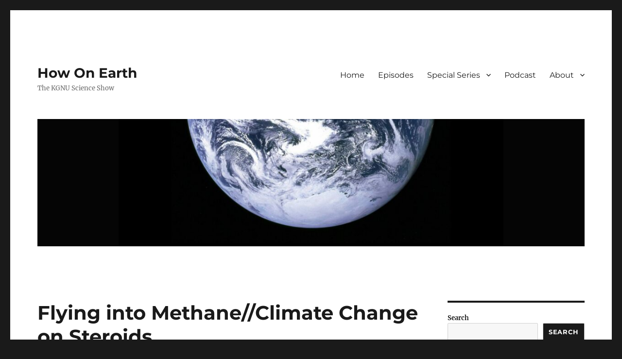

--- FILE ---
content_type: text/html; charset=UTF-8
request_url: https://howonearthradio.org/archives/5265
body_size: 14962
content:
<!DOCTYPE html>
<html lang="en-US" class="no-js">
<head>
	<meta charset="UTF-8">
	<meta name="viewport" content="width=device-width, initial-scale=1">
	<link rel="profile" href="https://gmpg.org/xfn/11">
		<link rel="pingback" href="https://howonearthradio.org/xmlrpc.php">
		<script>(function(html){html.className = html.className.replace(/\bno-js\b/,'js')})(document.documentElement);</script>
<title>Flying into Methane//Climate Change on Steroids &#8211; How On Earth</title>
<meta name='robots' content='max-image-preview:large' />
<link rel='dns-prefetch' href='//secure.gravatar.com' />
<link rel='dns-prefetch' href='//v0.wordpress.com' />
<script>
window._wpemojiSettings = {"baseUrl":"https:\/\/s.w.org\/images\/core\/emoji\/15.0.3\/72x72\/","ext":".png","svgUrl":"https:\/\/s.w.org\/images\/core\/emoji\/15.0.3\/svg\/","svgExt":".svg","source":{"concatemoji":"https:\/\/howonearthradio.org\/wp-includes\/js\/wp-emoji-release.min.js?ver=6.5.7"}};
/*! This file is auto-generated */
!function(i,n){var o,s,e;function c(e){try{var t={supportTests:e,timestamp:(new Date).valueOf()};sessionStorage.setItem(o,JSON.stringify(t))}catch(e){}}function p(e,t,n){e.clearRect(0,0,e.canvas.width,e.canvas.height),e.fillText(t,0,0);var t=new Uint32Array(e.getImageData(0,0,e.canvas.width,e.canvas.height).data),r=(e.clearRect(0,0,e.canvas.width,e.canvas.height),e.fillText(n,0,0),new Uint32Array(e.getImageData(0,0,e.canvas.width,e.canvas.height).data));return t.every(function(e,t){return e===r[t]})}function u(e,t,n){switch(t){case"flag":return n(e,"\ud83c\udff3\ufe0f\u200d\u26a7\ufe0f","\ud83c\udff3\ufe0f\u200b\u26a7\ufe0f")?!1:!n(e,"\ud83c\uddfa\ud83c\uddf3","\ud83c\uddfa\u200b\ud83c\uddf3")&&!n(e,"\ud83c\udff4\udb40\udc67\udb40\udc62\udb40\udc65\udb40\udc6e\udb40\udc67\udb40\udc7f","\ud83c\udff4\u200b\udb40\udc67\u200b\udb40\udc62\u200b\udb40\udc65\u200b\udb40\udc6e\u200b\udb40\udc67\u200b\udb40\udc7f");case"emoji":return!n(e,"\ud83d\udc26\u200d\u2b1b","\ud83d\udc26\u200b\u2b1b")}return!1}function f(e,t,n){var r="undefined"!=typeof WorkerGlobalScope&&self instanceof WorkerGlobalScope?new OffscreenCanvas(300,150):i.createElement("canvas"),a=r.getContext("2d",{willReadFrequently:!0}),o=(a.textBaseline="top",a.font="600 32px Arial",{});return e.forEach(function(e){o[e]=t(a,e,n)}),o}function t(e){var t=i.createElement("script");t.src=e,t.defer=!0,i.head.appendChild(t)}"undefined"!=typeof Promise&&(o="wpEmojiSettingsSupports",s=["flag","emoji"],n.supports={everything:!0,everythingExceptFlag:!0},e=new Promise(function(e){i.addEventListener("DOMContentLoaded",e,{once:!0})}),new Promise(function(t){var n=function(){try{var e=JSON.parse(sessionStorage.getItem(o));if("object"==typeof e&&"number"==typeof e.timestamp&&(new Date).valueOf()<e.timestamp+604800&&"object"==typeof e.supportTests)return e.supportTests}catch(e){}return null}();if(!n){if("undefined"!=typeof Worker&&"undefined"!=typeof OffscreenCanvas&&"undefined"!=typeof URL&&URL.createObjectURL&&"undefined"!=typeof Blob)try{var e="postMessage("+f.toString()+"("+[JSON.stringify(s),u.toString(),p.toString()].join(",")+"));",r=new Blob([e],{type:"text/javascript"}),a=new Worker(URL.createObjectURL(r),{name:"wpTestEmojiSupports"});return void(a.onmessage=function(e){c(n=e.data),a.terminate(),t(n)})}catch(e){}c(n=f(s,u,p))}t(n)}).then(function(e){for(var t in e)n.supports[t]=e[t],n.supports.everything=n.supports.everything&&n.supports[t],"flag"!==t&&(n.supports.everythingExceptFlag=n.supports.everythingExceptFlag&&n.supports[t]);n.supports.everythingExceptFlag=n.supports.everythingExceptFlag&&!n.supports.flag,n.DOMReady=!1,n.readyCallback=function(){n.DOMReady=!0}}).then(function(){return e}).then(function(){var e;n.supports.everything||(n.readyCallback(),(e=n.source||{}).concatemoji?t(e.concatemoji):e.wpemoji&&e.twemoji&&(t(e.twemoji),t(e.wpemoji)))}))}((window,document),window._wpemojiSettings);
</script>
<style type="text/css">
.powerpress_player .wp-audio-shortcode { max-width: 650px; }
</style>
<link rel='stylesheet' id='twentysixteen-jetpack-css' href='https://howonearthradio.org/wp-content/plugins/jetpack/modules/theme-tools/compat/twentysixteen.css?ver=9.8.3' media='all' />
<style id='wp-emoji-styles-inline-css'>

	img.wp-smiley, img.emoji {
		display: inline !important;
		border: none !important;
		box-shadow: none !important;
		height: 1em !important;
		width: 1em !important;
		margin: 0 0.07em !important;
		vertical-align: -0.1em !important;
		background: none !important;
		padding: 0 !important;
	}
</style>
<link rel='stylesheet' id='wp-block-library-css' href='https://howonearthradio.org/wp-includes/css/dist/block-library/style.min.css?ver=6.5.7' media='all' />
<style id='wp-block-library-inline-css'>
.has-text-align-justify{text-align:justify;}
</style>
<style id='wp-block-library-theme-inline-css'>
.wp-block-audio figcaption{color:#555;font-size:13px;text-align:center}.is-dark-theme .wp-block-audio figcaption{color:#ffffffa6}.wp-block-audio{margin:0 0 1em}.wp-block-code{border:1px solid #ccc;border-radius:4px;font-family:Menlo,Consolas,monaco,monospace;padding:.8em 1em}.wp-block-embed figcaption{color:#555;font-size:13px;text-align:center}.is-dark-theme .wp-block-embed figcaption{color:#ffffffa6}.wp-block-embed{margin:0 0 1em}.blocks-gallery-caption{color:#555;font-size:13px;text-align:center}.is-dark-theme .blocks-gallery-caption{color:#ffffffa6}.wp-block-image figcaption{color:#555;font-size:13px;text-align:center}.is-dark-theme .wp-block-image figcaption{color:#ffffffa6}.wp-block-image{margin:0 0 1em}.wp-block-pullquote{border-bottom:4px solid;border-top:4px solid;color:currentColor;margin-bottom:1.75em}.wp-block-pullquote cite,.wp-block-pullquote footer,.wp-block-pullquote__citation{color:currentColor;font-size:.8125em;font-style:normal;text-transform:uppercase}.wp-block-quote{border-left:.25em solid;margin:0 0 1.75em;padding-left:1em}.wp-block-quote cite,.wp-block-quote footer{color:currentColor;font-size:.8125em;font-style:normal;position:relative}.wp-block-quote.has-text-align-right{border-left:none;border-right:.25em solid;padding-left:0;padding-right:1em}.wp-block-quote.has-text-align-center{border:none;padding-left:0}.wp-block-quote.is-large,.wp-block-quote.is-style-large,.wp-block-quote.is-style-plain{border:none}.wp-block-search .wp-block-search__label{font-weight:700}.wp-block-search__button{border:1px solid #ccc;padding:.375em .625em}:where(.wp-block-group.has-background){padding:1.25em 2.375em}.wp-block-separator.has-css-opacity{opacity:.4}.wp-block-separator{border:none;border-bottom:2px solid;margin-left:auto;margin-right:auto}.wp-block-separator.has-alpha-channel-opacity{opacity:1}.wp-block-separator:not(.is-style-wide):not(.is-style-dots){width:100px}.wp-block-separator.has-background:not(.is-style-dots){border-bottom:none;height:1px}.wp-block-separator.has-background:not(.is-style-wide):not(.is-style-dots){height:2px}.wp-block-table{margin:0 0 1em}.wp-block-table td,.wp-block-table th{word-break:normal}.wp-block-table figcaption{color:#555;font-size:13px;text-align:center}.is-dark-theme .wp-block-table figcaption{color:#ffffffa6}.wp-block-video figcaption{color:#555;font-size:13px;text-align:center}.is-dark-theme .wp-block-video figcaption{color:#ffffffa6}.wp-block-video{margin:0 0 1em}.wp-block-template-part.has-background{margin-bottom:0;margin-top:0;padding:1.25em 2.375em}
</style>
<style id='classic-theme-styles-inline-css'>
/*! This file is auto-generated */
.wp-block-button__link{color:#fff;background-color:#32373c;border-radius:9999px;box-shadow:none;text-decoration:none;padding:calc(.667em + 2px) calc(1.333em + 2px);font-size:1.125em}.wp-block-file__button{background:#32373c;color:#fff;text-decoration:none}
</style>
<style id='global-styles-inline-css'>
body{--wp--preset--color--black: #000000;--wp--preset--color--cyan-bluish-gray: #abb8c3;--wp--preset--color--white: #fff;--wp--preset--color--pale-pink: #f78da7;--wp--preset--color--vivid-red: #cf2e2e;--wp--preset--color--luminous-vivid-orange: #ff6900;--wp--preset--color--luminous-vivid-amber: #fcb900;--wp--preset--color--light-green-cyan: #7bdcb5;--wp--preset--color--vivid-green-cyan: #00d084;--wp--preset--color--pale-cyan-blue: #8ed1fc;--wp--preset--color--vivid-cyan-blue: #0693e3;--wp--preset--color--vivid-purple: #9b51e0;--wp--preset--color--dark-gray: #1a1a1a;--wp--preset--color--medium-gray: #686868;--wp--preset--color--light-gray: #e5e5e5;--wp--preset--color--blue-gray: #4d545c;--wp--preset--color--bright-blue: #007acc;--wp--preset--color--light-blue: #9adffd;--wp--preset--color--dark-brown: #402b30;--wp--preset--color--medium-brown: #774e24;--wp--preset--color--dark-red: #640c1f;--wp--preset--color--bright-red: #ff675f;--wp--preset--color--yellow: #ffef8e;--wp--preset--gradient--vivid-cyan-blue-to-vivid-purple: linear-gradient(135deg,rgba(6,147,227,1) 0%,rgb(155,81,224) 100%);--wp--preset--gradient--light-green-cyan-to-vivid-green-cyan: linear-gradient(135deg,rgb(122,220,180) 0%,rgb(0,208,130) 100%);--wp--preset--gradient--luminous-vivid-amber-to-luminous-vivid-orange: linear-gradient(135deg,rgba(252,185,0,1) 0%,rgba(255,105,0,1) 100%);--wp--preset--gradient--luminous-vivid-orange-to-vivid-red: linear-gradient(135deg,rgba(255,105,0,1) 0%,rgb(207,46,46) 100%);--wp--preset--gradient--very-light-gray-to-cyan-bluish-gray: linear-gradient(135deg,rgb(238,238,238) 0%,rgb(169,184,195) 100%);--wp--preset--gradient--cool-to-warm-spectrum: linear-gradient(135deg,rgb(74,234,220) 0%,rgb(151,120,209) 20%,rgb(207,42,186) 40%,rgb(238,44,130) 60%,rgb(251,105,98) 80%,rgb(254,248,76) 100%);--wp--preset--gradient--blush-light-purple: linear-gradient(135deg,rgb(255,206,236) 0%,rgb(152,150,240) 100%);--wp--preset--gradient--blush-bordeaux: linear-gradient(135deg,rgb(254,205,165) 0%,rgb(254,45,45) 50%,rgb(107,0,62) 100%);--wp--preset--gradient--luminous-dusk: linear-gradient(135deg,rgb(255,203,112) 0%,rgb(199,81,192) 50%,rgb(65,88,208) 100%);--wp--preset--gradient--pale-ocean: linear-gradient(135deg,rgb(255,245,203) 0%,rgb(182,227,212) 50%,rgb(51,167,181) 100%);--wp--preset--gradient--electric-grass: linear-gradient(135deg,rgb(202,248,128) 0%,rgb(113,206,126) 100%);--wp--preset--gradient--midnight: linear-gradient(135deg,rgb(2,3,129) 0%,rgb(40,116,252) 100%);--wp--preset--font-size--small: 13px;--wp--preset--font-size--medium: 20px;--wp--preset--font-size--large: 36px;--wp--preset--font-size--x-large: 42px;--wp--preset--spacing--20: 0.44rem;--wp--preset--spacing--30: 0.67rem;--wp--preset--spacing--40: 1rem;--wp--preset--spacing--50: 1.5rem;--wp--preset--spacing--60: 2.25rem;--wp--preset--spacing--70: 3.38rem;--wp--preset--spacing--80: 5.06rem;--wp--preset--shadow--natural: 6px 6px 9px rgba(0, 0, 0, 0.2);--wp--preset--shadow--deep: 12px 12px 50px rgba(0, 0, 0, 0.4);--wp--preset--shadow--sharp: 6px 6px 0px rgba(0, 0, 0, 0.2);--wp--preset--shadow--outlined: 6px 6px 0px -3px rgba(255, 255, 255, 1), 6px 6px rgba(0, 0, 0, 1);--wp--preset--shadow--crisp: 6px 6px 0px rgba(0, 0, 0, 1);}:where(.is-layout-flex){gap: 0.5em;}:where(.is-layout-grid){gap: 0.5em;}body .is-layout-flex{display: flex;}body .is-layout-flex{flex-wrap: wrap;align-items: center;}body .is-layout-flex > *{margin: 0;}body .is-layout-grid{display: grid;}body .is-layout-grid > *{margin: 0;}:where(.wp-block-columns.is-layout-flex){gap: 2em;}:where(.wp-block-columns.is-layout-grid){gap: 2em;}:where(.wp-block-post-template.is-layout-flex){gap: 1.25em;}:where(.wp-block-post-template.is-layout-grid){gap: 1.25em;}.has-black-color{color: var(--wp--preset--color--black) !important;}.has-cyan-bluish-gray-color{color: var(--wp--preset--color--cyan-bluish-gray) !important;}.has-white-color{color: var(--wp--preset--color--white) !important;}.has-pale-pink-color{color: var(--wp--preset--color--pale-pink) !important;}.has-vivid-red-color{color: var(--wp--preset--color--vivid-red) !important;}.has-luminous-vivid-orange-color{color: var(--wp--preset--color--luminous-vivid-orange) !important;}.has-luminous-vivid-amber-color{color: var(--wp--preset--color--luminous-vivid-amber) !important;}.has-light-green-cyan-color{color: var(--wp--preset--color--light-green-cyan) !important;}.has-vivid-green-cyan-color{color: var(--wp--preset--color--vivid-green-cyan) !important;}.has-pale-cyan-blue-color{color: var(--wp--preset--color--pale-cyan-blue) !important;}.has-vivid-cyan-blue-color{color: var(--wp--preset--color--vivid-cyan-blue) !important;}.has-vivid-purple-color{color: var(--wp--preset--color--vivid-purple) !important;}.has-black-background-color{background-color: var(--wp--preset--color--black) !important;}.has-cyan-bluish-gray-background-color{background-color: var(--wp--preset--color--cyan-bluish-gray) !important;}.has-white-background-color{background-color: var(--wp--preset--color--white) !important;}.has-pale-pink-background-color{background-color: var(--wp--preset--color--pale-pink) !important;}.has-vivid-red-background-color{background-color: var(--wp--preset--color--vivid-red) !important;}.has-luminous-vivid-orange-background-color{background-color: var(--wp--preset--color--luminous-vivid-orange) !important;}.has-luminous-vivid-amber-background-color{background-color: var(--wp--preset--color--luminous-vivid-amber) !important;}.has-light-green-cyan-background-color{background-color: var(--wp--preset--color--light-green-cyan) !important;}.has-vivid-green-cyan-background-color{background-color: var(--wp--preset--color--vivid-green-cyan) !important;}.has-pale-cyan-blue-background-color{background-color: var(--wp--preset--color--pale-cyan-blue) !important;}.has-vivid-cyan-blue-background-color{background-color: var(--wp--preset--color--vivid-cyan-blue) !important;}.has-vivid-purple-background-color{background-color: var(--wp--preset--color--vivid-purple) !important;}.has-black-border-color{border-color: var(--wp--preset--color--black) !important;}.has-cyan-bluish-gray-border-color{border-color: var(--wp--preset--color--cyan-bluish-gray) !important;}.has-white-border-color{border-color: var(--wp--preset--color--white) !important;}.has-pale-pink-border-color{border-color: var(--wp--preset--color--pale-pink) !important;}.has-vivid-red-border-color{border-color: var(--wp--preset--color--vivid-red) !important;}.has-luminous-vivid-orange-border-color{border-color: var(--wp--preset--color--luminous-vivid-orange) !important;}.has-luminous-vivid-amber-border-color{border-color: var(--wp--preset--color--luminous-vivid-amber) !important;}.has-light-green-cyan-border-color{border-color: var(--wp--preset--color--light-green-cyan) !important;}.has-vivid-green-cyan-border-color{border-color: var(--wp--preset--color--vivid-green-cyan) !important;}.has-pale-cyan-blue-border-color{border-color: var(--wp--preset--color--pale-cyan-blue) !important;}.has-vivid-cyan-blue-border-color{border-color: var(--wp--preset--color--vivid-cyan-blue) !important;}.has-vivid-purple-border-color{border-color: var(--wp--preset--color--vivid-purple) !important;}.has-vivid-cyan-blue-to-vivid-purple-gradient-background{background: var(--wp--preset--gradient--vivid-cyan-blue-to-vivid-purple) !important;}.has-light-green-cyan-to-vivid-green-cyan-gradient-background{background: var(--wp--preset--gradient--light-green-cyan-to-vivid-green-cyan) !important;}.has-luminous-vivid-amber-to-luminous-vivid-orange-gradient-background{background: var(--wp--preset--gradient--luminous-vivid-amber-to-luminous-vivid-orange) !important;}.has-luminous-vivid-orange-to-vivid-red-gradient-background{background: var(--wp--preset--gradient--luminous-vivid-orange-to-vivid-red) !important;}.has-very-light-gray-to-cyan-bluish-gray-gradient-background{background: var(--wp--preset--gradient--very-light-gray-to-cyan-bluish-gray) !important;}.has-cool-to-warm-spectrum-gradient-background{background: var(--wp--preset--gradient--cool-to-warm-spectrum) !important;}.has-blush-light-purple-gradient-background{background: var(--wp--preset--gradient--blush-light-purple) !important;}.has-blush-bordeaux-gradient-background{background: var(--wp--preset--gradient--blush-bordeaux) !important;}.has-luminous-dusk-gradient-background{background: var(--wp--preset--gradient--luminous-dusk) !important;}.has-pale-ocean-gradient-background{background: var(--wp--preset--gradient--pale-ocean) !important;}.has-electric-grass-gradient-background{background: var(--wp--preset--gradient--electric-grass) !important;}.has-midnight-gradient-background{background: var(--wp--preset--gradient--midnight) !important;}.has-small-font-size{font-size: var(--wp--preset--font-size--small) !important;}.has-medium-font-size{font-size: var(--wp--preset--font-size--medium) !important;}.has-large-font-size{font-size: var(--wp--preset--font-size--large) !important;}.has-x-large-font-size{font-size: var(--wp--preset--font-size--x-large) !important;}
.wp-block-navigation a:where(:not(.wp-element-button)){color: inherit;}
:where(.wp-block-post-template.is-layout-flex){gap: 1.25em;}:where(.wp-block-post-template.is-layout-grid){gap: 1.25em;}
:where(.wp-block-columns.is-layout-flex){gap: 2em;}:where(.wp-block-columns.is-layout-grid){gap: 2em;}
.wp-block-pullquote{font-size: 1.5em;line-height: 1.6;}
</style>
<link rel='stylesheet' id='twentysixteen-fonts-css' href='https://howonearthradio.org/wp-content/themes/twentysixteen/fonts/merriweather-plus-montserrat-plus-inconsolata.css?ver=20230328' media='all' />
<link rel='stylesheet' id='genericons-css' href='https://howonearthradio.org/wp-content/plugins/jetpack/_inc/genericons/genericons/genericons.css?ver=3.1' media='all' />
<link rel='stylesheet' id='twentysixteen-style-css' href='https://howonearthradio.org/wp-content/themes/twentysixteen/style.css?ver=20240402' media='all' />
<link rel='stylesheet' id='twentysixteen-block-style-css' href='https://howonearthradio.org/wp-content/themes/twentysixteen/css/blocks.css?ver=20240117' media='all' />
<!--[if lt IE 10]>
<link rel='stylesheet' id='twentysixteen-ie-css' href='https://howonearthradio.org/wp-content/themes/twentysixteen/css/ie.css?ver=20170530' media='all' />
<![endif]-->
<!--[if lt IE 9]>
<link rel='stylesheet' id='twentysixteen-ie8-css' href='https://howonearthradio.org/wp-content/themes/twentysixteen/css/ie8.css?ver=20170530' media='all' />
<![endif]-->
<!--[if lt IE 8]>
<link rel='stylesheet' id='twentysixteen-ie7-css' href='https://howonearthradio.org/wp-content/themes/twentysixteen/css/ie7.css?ver=20170530' media='all' />
<![endif]-->
<link rel='stylesheet' id='social-logos-css' href='https://howonearthradio.org/wp-content/plugins/jetpack/_inc/social-logos/social-logos.min.css?ver=9.8.3' media='all' />
<link rel='stylesheet' id='jetpack_css-css' href='https://howonearthradio.org/wp-content/plugins/jetpack/css/jetpack.css?ver=9.8.3' media='all' />
<script src="https://howonearthradio.org/wp-includes/js/jquery/jquery.min.js?ver=3.7.1" id="jquery-core-js"></script>
<script src="https://howonearthradio.org/wp-includes/js/jquery/jquery-migrate.min.js?ver=3.4.1" id="jquery-migrate-js"></script>
<!--[if lt IE 9]>
<script src="https://howonearthradio.org/wp-content/themes/twentysixteen/js/html5.js?ver=3.7.3" id="twentysixteen-html5-js"></script>
<![endif]-->
<script id="twentysixteen-script-js-extra">
var screenReaderText = {"expand":"expand child menu","collapse":"collapse child menu"};
</script>
<script src="https://howonearthradio.org/wp-content/themes/twentysixteen/js/functions.js?ver=20230629" id="twentysixteen-script-js" defer data-wp-strategy="defer"></script>
<link rel="https://api.w.org/" href="https://howonearthradio.org/wp-json/" /><link rel="alternate" type="application/json" href="https://howonearthradio.org/wp-json/wp/v2/posts/5265" /><link rel="EditURI" type="application/rsd+xml" title="RSD" href="https://howonearthradio.org/xmlrpc.php?rsd" />
<meta name="generator" content="WordPress 6.5.7" />
<link rel="canonical" href="https://howonearthradio.org/archives/5265" />
<link rel='shortlink' href='https://wp.me/p39Xa8-1mV' />
<link rel="alternate" type="application/json+oembed" href="https://howonearthradio.org/wp-json/oembed/1.0/embed?url=https%3A%2F%2Fhowonearthradio.org%2Farchives%2F5265" />
<link rel="alternate" type="text/xml+oembed" href="https://howonearthradio.org/wp-json/oembed/1.0/embed?url=https%3A%2F%2Fhowonearthradio.org%2Farchives%2F5265&#038;format=xml" />
<script type="text/javascript"><!--
function powerpress_pinw(pinw_url){window.open(pinw_url, 'PowerPressPlayer','toolbar=0,status=0,resizable=1,width=460,height=320');	return false;}
//-->
</script>
<style type='text/css'>img#wpstats{display:none}</style>
		
<!-- Jetpack Open Graph Tags -->
<meta property="og:type" content="article" />
<meta property="og:title" content="Flying into Methane//Climate Change on Steroids" />
<meta property="og:url" content="https://howonearthradio.org/archives/5265" />
<meta property="og:description" content="Flying into Methane (5:10 &#8211; 13:40) Susan Moran talks with the director of Boulder&#8217;s Scientific Aviation, Steve Conley, about how his company&#8217;s painstaking and nauseating flights d…" />
<meta property="article:published_time" content="2016-03-01T21:57:30+00:00" />
<meta property="article:modified_time" content="2016-03-01T22:46:12+00:00" />
<meta property="og:site_name" content="How On Earth" />
<meta property="og:image" content="https://howonearthradio.org/wp-content/uploads/2016/03/mooney-and-sweeney.600.jpg" />
<meta property="og:image:width" content="600" />
<meta property="og:image:height" content="450" />
<meta property="og:locale" content="en_US" />
<meta name="twitter:site" content="@HowOnEarth" />
<meta name="twitter:text:title" content="Flying into Methane//Climate Change on Steroids" />
<meta name="twitter:image" content="https://howonearthradio.org/wp-content/uploads/2016/03/mooney-and-sweeney.600.jpg?w=640" />
<meta name="twitter:card" content="summary_large_image" />

<!-- End Jetpack Open Graph Tags -->
			<style type="text/css" id="wp-custom-css">
				.post-thumbnail {
display: none;
}			</style>
		</head>

<body class="post-template-default single single-post postid-5265 single-format-standard wp-embed-responsive group-blog">
<div id="page" class="site">
	<div class="site-inner">
		<a class="skip-link screen-reader-text" href="#content">
			Skip to content		</a>

		<header id="masthead" class="site-header">
			<div class="site-header-main">
				<div class="site-branding">
					
											<p class="site-title"><a href="https://howonearthradio.org/" rel="home">How On Earth</a></p>
												<p class="site-description">The KGNU Science Show</p>
									</div><!-- .site-branding -->

									<button id="menu-toggle" class="menu-toggle">Menu</button>

					<div id="site-header-menu" class="site-header-menu">
													<nav id="site-navigation" class="main-navigation" aria-label="Primary Menu">
								<div class="menu-navigation-container"><ul id="menu-navigation" class="primary-menu"><li id="menu-item-48" class="menu-item menu-item-type-custom menu-item-object-custom menu-item-home menu-item-48"><a href="http://howonearthradio.org">Home</a></li>
<li id="menu-item-282" class="menu-item menu-item-type-taxonomy menu-item-object-category current-post-ancestor current-menu-parent current-post-parent menu-item-282"><a href="https://howonearthradio.org/archives/category/episodes">Episodes</a></li>
<li id="menu-item-4249" class="menu-item menu-item-type-custom menu-item-object-custom menu-item-has-children menu-item-4249"><a>Special Series</a>
<ul class="sub-menu">
	<li id="menu-item-5074" class="menu-item menu-item-type-taxonomy menu-item-object-category menu-item-5074"><a href="https://howonearthradio.org/archives/category/episodes/our-microbes-ourselves">Our Microbes, Ourselves</a></li>
	<li id="menu-item-4248" class="menu-item menu-item-type-taxonomy menu-item-object-category menu-item-4248"><a href="https://howonearthradio.org/archives/category/episodes/the-ocean-is-us">The Ocean Is Us</a></li>
	<li id="menu-item-6917" class="menu-item menu-item-type-taxonomy menu-item-object-category menu-item-6917"><a href="https://howonearthradio.org/archives/category/episodes/nature-rx">Nature Rx</a></li>
	<li id="menu-item-6921" class="menu-item menu-item-type-taxonomy menu-item-object-category menu-item-6921"><a href="https://howonearthradio.org/archives/category/episodes/regenerative-medicine">Regenerative Medicine</a></li>
	<li id="menu-item-6498" class="menu-item menu-item-type-taxonomy menu-item-object-category menu-item-6498"><a href="https://howonearthradio.org/archives/category/episodes/phd-graduates">Ph.D. Graduates</a></li>
</ul>
</li>
<li id="menu-item-8075" class="menu-item menu-item-type-post_type menu-item-object-page menu-item-8075"><a href="https://howonearthradio.org/podcast-2">Podcast</a></li>
<li id="menu-item-8074" class="menu-item menu-item-type-post_type menu-item-object-page menu-item-has-children menu-item-8074"><a href="https://howonearthradio.org/about">About</a>
<ul class="sub-menu">
	<li id="menu-item-46" class="menu-item menu-item-type-post_type menu-item-object-page menu-item-46"><a href="https://howonearthradio.org/about/team">Team</a></li>
	<li id="menu-item-45" class="menu-item menu-item-type-post_type menu-item-object-page menu-item-45"><a href="https://howonearthradio.org/about/contact">Contact</a></li>
	<li id="menu-item-4335" class="menu-item menu-item-type-post_type menu-item-object-page menu-item-4335"><a href="https://howonearthradio.org/about/get-involved">Get Involved</a></li>
	<li id="menu-item-64" class="menu-item menu-item-type-custom menu-item-object-custom menu-item-64"><a href="http://kgnu.org/howonearth">KGNU Archives</a></li>
</ul>
</li>
</ul></div>							</nav><!-- .main-navigation -->
						
											</div><!-- .site-header-menu -->
							</div><!-- .site-header-main -->

											<div class="header-image">
					<a href="https://howonearthradio.org/" rel="home">
						<img src="https://howonearthradio.org/wp-content/uploads/2024/04/cropped-nasa-vhSz50AaFAs-unsplash-scaled-1.jpg" width="1200" height="279" alt="How On Earth" sizes="(max-width: 709px) 85vw, (max-width: 909px) 81vw, (max-width: 1362px) 88vw, 1200px" srcset="https://howonearthradio.org/wp-content/uploads/2024/04/cropped-nasa-vhSz50AaFAs-unsplash-scaled-1.jpg 1200w, https://howonearthradio.org/wp-content/uploads/2024/04/cropped-nasa-vhSz50AaFAs-unsplash-scaled-1-255x59.jpg 255w, https://howonearthradio.org/wp-content/uploads/2024/04/cropped-nasa-vhSz50AaFAs-unsplash-scaled-1-560x130.jpg 560w, https://howonearthradio.org/wp-content/uploads/2024/04/cropped-nasa-vhSz50AaFAs-unsplash-scaled-1-160x37.jpg 160w, https://howonearthradio.org/wp-content/uploads/2024/04/cropped-nasa-vhSz50AaFAs-unsplash-scaled-1-768x179.jpg 768w" decoding="async" fetchpriority="high" />					</a>
				</div><!-- .header-image -->
					</header><!-- .site-header -->

		<div id="content" class="site-content">

<div id="primary" class="content-area">
	<main id="main" class="site-main">
		
<article id="post-5265" class="post-5265 post type-post status-publish format-standard has-post-thumbnail hentry category-episodes">
	<header class="entry-header">
		<h1 class="entry-title">Flying into Methane//Climate Change on Steroids</h1>	</header><!-- .entry-header -->

	
	
		<div class="post-thumbnail">
			<img width="600" height="450" src="https://howonearthradio.org/wp-content/uploads/2016/03/mooney-and-sweeney.600.jpg" class="attachment-post-thumbnail size-post-thumbnail wp-post-image" alt="" decoding="async" srcset="https://howonearthradio.org/wp-content/uploads/2016/03/mooney-and-sweeney.600.jpg 600w, https://howonearthradio.org/wp-content/uploads/2016/03/mooney-and-sweeney.600-160x120.jpg 160w, https://howonearthradio.org/wp-content/uploads/2016/03/mooney-and-sweeney.600-255x191.jpg 255w, https://howonearthradio.org/wp-content/uploads/2016/03/mooney-and-sweeney.600-560x420.jpg 560w, https://howonearthradio.org/wp-content/uploads/2016/03/mooney-and-sweeney.600-170x128.jpg 170w, https://howonearthradio.org/wp-content/uploads/2016/03/mooney-and-sweeney.600-284x213.jpg 284w" sizes="(max-width: 709px) 85vw, (max-width: 909px) 67vw, (max-width: 984px) 60vw, (max-width: 1362px) 62vw, 840px" />	</div><!-- .post-thumbnail -->

	
	<div class="entry-content">
		<figure id="attachment_5271" aria-describedby="caption-attachment-5271" style="width: 255px" class="wp-caption alignright"><a href="http://howonearthradio.org/wp-content/uploads/2016/03/mooney-and-sweeney.600.jpg" rel="attachment wp-att-5271"><img decoding="async" class="wp-image-5271 size-medium" src="http://howonearthradio.org/wp-content/uploads/2016/03/mooney-and-sweeney.600-255x191.jpg" alt="mooney-and-sweeney.600" width="255" height="191" srcset="https://howonearthradio.org/wp-content/uploads/2016/03/mooney-and-sweeney.600-255x191.jpg 255w, https://howonearthradio.org/wp-content/uploads/2016/03/mooney-and-sweeney.600-160x120.jpg 160w, https://howonearthradio.org/wp-content/uploads/2016/03/mooney-and-sweeney.600-560x420.jpg 560w, https://howonearthradio.org/wp-content/uploads/2016/03/mooney-and-sweeney.600-170x128.jpg 170w, https://howonearthradio.org/wp-content/uploads/2016/03/mooney-and-sweeney.600-284x213.jpg 284w, https://howonearthradio.org/wp-content/uploads/2016/03/mooney-and-sweeney.600.jpg 600w" sizes="(max-width: 255px) 85vw, 255px" /></a><figcaption id="caption-attachment-5271" class="wp-caption-text">credit: NOAA</figcaption></figure>
<p class="p1"><span class="s1"><strong> Flying into Methane</strong> (5:10 &#8211; 13:40) Susan Moran talks with the director of Boulder&#8217;s <a href="http://www.scientificaviation.com/">Scientific Aviation</a>, Steve Conley, about how his company&#8217;s painstaking and nauseating flights documented the Los Angeles methane blowout and the huge amount of pollution it created  . . . </span><span class="s1">equivalent of 600,000 cars driving for an entire year!  Conley also explains why we need </span><span class="s1">more flights like these to find other major gas leaks.  </span></p>
<figure id="attachment_5270" aria-describedby="caption-attachment-5270" style="width: 255px" class="wp-caption alignright"><a href="http://howonearthradio.org/wp-content/uploads/2016/03/conservation-lizards-habitat-1-Kika-Tuff1.jpg" rel="attachment wp-att-5270"><img loading="lazy" decoding="async" class="wp-image-5270 size-medium" src="http://howonearthradio.org/wp-content/uploads/2016/03/conservation-lizards-habitat-1-Kika-Tuff1-255x108.jpg" alt="conservation-lizards-habitat-1-Kika-Tuff1" width="255" height="108" srcset="https://howonearthradio.org/wp-content/uploads/2016/03/conservation-lizards-habitat-1-Kika-Tuff1-255x108.jpg 255w, https://howonearthradio.org/wp-content/uploads/2016/03/conservation-lizards-habitat-1-Kika-Tuff1-160x68.jpg 160w, https://howonearthradio.org/wp-content/uploads/2016/03/conservation-lizards-habitat-1-Kika-Tuff1-768x327.jpg 768w, https://howonearthradio.org/wp-content/uploads/2016/03/conservation-lizards-habitat-1-Kika-Tuff1-560x238.jpg 560w, https://howonearthradio.org/wp-content/uploads/2016/03/conservation-lizards-habitat-1-Kika-Tuff1-210x90.jpg 210w, https://howonearthradio.org/wp-content/uploads/2016/03/conservation-lizards-habitat-1-Kika-Tuff1-170x72.jpg 170w, https://howonearthradio.org/wp-content/uploads/2016/03/conservation-lizards-habitat-1-Kika-Tuff1-284x121.jpg 284w, https://howonearthradio.org/wp-content/uploads/2016/03/conservation-lizards-habitat-1-Kika-Tuff1-700x298.jpg 700w, https://howonearthradio.org/wp-content/uploads/2016/03/conservation-lizards-habitat-1-Kika-Tuff1.jpg 1089w" sizes="(max-width: 255px) 85vw, 255px" /></a><figcaption id="caption-attachment-5270" class="wp-caption-text">credit: Kika Tuff</figcaption></figure>
<p class="p1"><strong>Climate Change on Steroids</strong> (14:04 &#8211; 23:59) Shelley Schlender talks with CU-Boulder PhD candidate <a href="http://www.kikatarsi.com/Kika/home.html">Kika Tuff</a>.  Tuff&#8217;s <span class="s1">research on thermal biology is showing how cutting down trees at the edge of a forest puts climate change on steroids and may spell disaster for heat-sensitive animals. </span></p>
<p class="p1"><strong>Headlines </strong>(00:57 &#8211; 4:55) &#8211; CU scientists document that <span class="s1"><strong><a href="http://phys.org/news/2016-02-tracks-lingering-source-carbon-tetrachloride.html">Carbon tetrachloride</a></strong> (CCl4) emissions are higher than industry is reporting, <strong><a href="http://howonearthradio.org/archives/5234">Colorado student scientist</a></strong> wins 3rd place at national event, <strong><a href="http://www.dmns.org/museum-news/girls-and-science/">Denver Science Museum</a></strong> hosts special day for girls &amp; science.</span></p>
<p class="p1"><strong>Hosts</strong>: Shelley Schlender, Susan Moran<br />
<strong>Producer</strong>: Shelley Schlender<br />
<strong>Engineer</strong>: Shelley Schlender<br />
<strong>Additional contributors</strong>: Alejandro Soto<br />
<strong>Executive Producer</strong>: Joel Parker</p>
<div class="sharedaddy sd-sharing-enabled"><div class="robots-nocontent sd-block sd-social sd-social-official sd-sharing"><h3 class="sd-title">Share this:</h3><div class="sd-content"><ul><li class="share-facebook"><div class="fb-share-button" data-href="https://howonearthradio.org/archives/5265" data-layout="button_count"></div></li><li class="share-twitter"><a href="https://twitter.com/share" class="twitter-share-button" data-url="https://howonearthradio.org/archives/5265" data-text="Flying into Methane//Climate Change on Steroids" data-via="HowOnEarth" >Tweet</a></li><li><a href="#" class="sharing-anchor sd-button share-more"><span>More</span></a></li><li class="share-end"></li></ul><div class="sharing-hidden"><div class="inner" style="display: none;"><ul><li class="share-email"><a rel="nofollow noopener noreferrer" data-shared="" class="share-email sd-button" href="https://howonearthradio.org/archives/5265?share=email" target="_blank" title="Click to email this to a friend"><span>Email</span></a></li><li class="share-linkedin"><div class="linkedin_button"><script type="in/share" data-url="https://howonearthradio.org/archives/5265" data-counter="right"></script></div></li><li class="share-end"></li><li class="share-pinterest"><div class="pinterest_button"><a href="https://www.pinterest.com/pin/create/button/?url=https%3A%2F%2Fhowonearthradio.org%2Farchives%2F5265&#038;media=https%3A%2F%2Fhowonearthradio.org%2Fwp-content%2Fuploads%2F2016%2F03%2Fmooney-and-sweeney.600.jpg&#038;description=Flying%20into%20Methane%2F%2FClimate%20Change%20on%20Steroids" data-pin-do="buttonPin" data-pin-config="beside"><img src="//assets.pinterest.com/images/pidgets/pinit_fg_en_rect_gray_20.png" /></a></div></li><li class="share-tumblr"><a class="tumblr-share-button" target="_blank" href="https://www.tumblr.com/share" data-title="Flying into Methane//Climate Change on Steroids" data-content="https://howonearthradio.org/archives/5265" title="Share on Tumblr">Share on Tumblr</a></li><li class="share-end"></li><li class="share-reddit"><div class="reddit_button"><iframe src="https://www.reddit.com/static/button/button1.html?newwindow=true&width=120&amp;url=https%3A%2F%2Fhowonearthradio.org%2Farchives%2F5265&amp;title=Flying%20into%20Methane%2F%2FClimate%20Change%20on%20Steroids" height="22" width="120" scrolling="no" frameborder="0"></iframe></div></li><li class="share-pocket"><div class="pocket_button"><a href="https://getpocket.com/save" class="pocket-btn" data-lang="en" data-save-url="https://howonearthradio.org/archives/5265" data-pocket-count="horizontal" >Pocket</a></div></li><li class="share-end"></li><li class="share-telegram"><a rel="nofollow noopener noreferrer" data-shared="" class="share-telegram sd-button" href="https://howonearthradio.org/archives/5265?share=telegram" target="_blank" title="Click to share on Telegram"><span>Telegram</span></a></li><li class="share-skype"><div class="skype-share" data-href="https://howonearthradio.org/archives/5265" data-lang="en-US" data-style="small" data-source="jetpack" ></div></li><li class="share-end"></li><li class="share-jetpack-whatsapp"><a rel="nofollow noopener noreferrer" data-shared="" class="share-jetpack-whatsapp sd-button" href="https://howonearthradio.org/archives/5265?share=jetpack-whatsapp" target="_blank" title="Click to share on WhatsApp"><span>WhatsApp</span></a></li><li class="share-print"><a rel="nofollow noopener noreferrer" data-shared="" class="share-print sd-button" href="https://howonearthradio.org/archives/5265#print" target="_blank" title="Click to print"><span>Print</span></a></li><li class="share-end"></li><li class="share-end"></li></ul></div></div></div></div></div>	</div><!-- .entry-content -->

	<footer class="entry-footer">
		<span class="byline"><span class="author vcard"><img alt='' src='https://secure.gravatar.com/avatar/18c4d63cf1748e447e7a6d5e6bd1ab76?s=49&#038;d=blank&#038;r=g' srcset='https://secure.gravatar.com/avatar/18c4d63cf1748e447e7a6d5e6bd1ab76?s=98&#038;d=blank&#038;r=g 2x' class='avatar avatar-49 photo' height='49' width='49' loading='lazy' decoding='async'/><span class="screen-reader-text">Author </span> <a class="url fn n" href="https://howonearthradio.org/archives/author/shelley-schlender">Shelley Schlender</a></span></span><span class="posted-on"><span class="screen-reader-text">Posted on </span><a href="https://howonearthradio.org/archives/5265" rel="bookmark"><time class="entry-date published" datetime="2016-03-01T14:57:30-07:00">March 1, 2016</time><time class="updated" datetime="2016-03-01T15:46:12-07:00">March 1, 2016</time></a></span><span class="cat-links"><span class="screen-reader-text">Categories </span><a href="https://howonearthradio.org/archives/category/episodes" rel="category tag">Episodes</a></span>			</footer><!-- .entry-footer -->
</article><!-- #post-5265 -->

<div id="comments" class="comments-area">

	
	
		<div id="respond" class="comment-respond">
		<h2 id="reply-title" class="comment-reply-title">Leave a Reply <small><a rel="nofollow" id="cancel-comment-reply-link" href="/archives/5265#respond" style="display:none;">Cancel reply</a></small></h2><form action="https://howonearthradio.org/wp-comments-post.php" method="post" id="commentform" class="comment-form" novalidate><p class="comment-notes"><span id="email-notes">Your email address will not be published.</span> <span class="required-field-message">Required fields are marked <span class="required">*</span></span></p><p class="comment-form-comment"><label for="comment">Comment <span class="required">*</span></label> <textarea id="comment" name="comment" cols="45" rows="8" maxlength="65525" required></textarea></p><p class="comment-form-author"><label for="author">Name <span class="required">*</span></label> <input id="author" name="author" type="text" value="" size="30" maxlength="245" autocomplete="name" required /></p>
<p class="comment-form-email"><label for="email">Email <span class="required">*</span></label> <input id="email" name="email" type="email" value="" size="30" maxlength="100" aria-describedby="email-notes" autocomplete="email" required /></p>
<p class="comment-form-url"><label for="url">Website</label> <input id="url" name="url" type="url" value="" size="30" maxlength="200" autocomplete="url" /></p>
<p class="comment-form-cookies-consent"><input id="wp-comment-cookies-consent" name="wp-comment-cookies-consent" type="checkbox" value="yes" /> <label for="wp-comment-cookies-consent">Save my name, email, and website in this browser for the next time I comment.</label></p>
<p class="comment-subscription-form"><input type="checkbox" name="subscribe_comments" id="subscribe_comments" value="subscribe" style="width: auto; -moz-appearance: checkbox; -webkit-appearance: checkbox;" /> <label class="subscribe-label" id="subscribe-label" for="subscribe_comments">Notify me of follow-up comments by email.</label></p><p class="comment-subscription-form"><input type="checkbox" name="subscribe_blog" id="subscribe_blog" value="subscribe" style="width: auto; -moz-appearance: checkbox; -webkit-appearance: checkbox;" /> <label class="subscribe-label" id="subscribe-blog-label" for="subscribe_blog">Notify me of new posts by email.</label></p><p class="form-submit"><input name="submit" type="submit" id="submit" class="submit" value="Post Comment" /> <input type='hidden' name='comment_post_ID' value='5265' id='comment_post_ID' />
<input type='hidden' name='comment_parent' id='comment_parent' value='0' />
</p><p style="display: none;"><input type="hidden" id="akismet_comment_nonce" name="akismet_comment_nonce" value="8a4fee6faf" /></p><input type="hidden" id="ak_js" name="ak_js" value="116"/><textarea name="ak_hp_textarea" cols="45" rows="8" maxlength="100" style="display: none !important;"></textarea></form>	</div><!-- #respond -->
	
</div><!-- .comments-area -->

	<nav class="navigation post-navigation" aria-label="Posts">
		<h2 class="screen-reader-text">Post navigation</h2>
		<div class="nav-links"><div class="nav-previous"><a href="https://howonearthradio.org/archives/5234" rel="prev"><span class="meta-nav" aria-hidden="true">Previous</span> <span class="screen-reader-text">Previous post:</span> <span class="post-title">STEM Research // Sex in the Sea</span></a></div><div class="nav-next"><a href="https://howonearthradio.org/archives/5282" rel="next"><span class="meta-nav" aria-hidden="true">Next</span> <span class="screen-reader-text">Next post:</span> <span class="post-title">Pledge Drive: Mind-Body Science</span></a></div></div>
	</nav>
	</main><!-- .site-main -->

	
</div><!-- .content-area -->


	<aside id="secondary" class="sidebar widget-area">
		<section id="block-3" class="widget widget_block widget_search"><form role="search" method="get" action="https://howonearthradio.org/" class="wp-block-search__button-outside wp-block-search__text-button wp-block-search"    ><label class="wp-block-search__label" for="wp-block-search__input-1" >Search</label><div class="wp-block-search__inside-wrapper " ><input class="wp-block-search__input" id="wp-block-search__input-1" placeholder="" value="" type="search" name="s" required /><button aria-label="Search" class="wp-block-search__button wp-element-button" type="submit" >Search</button></div></form></section><section id="text-8" class="widget widget_text"><h2 class="widget-title">TUNE IN</h2>			<div class="textwidget"><p>Tuesdays at 8:32 am<br />
KGNU Boulder-Denver<br />
88.5 FM / 1390 AM<br />
Streaming on <a href="https://kgnu.org/">kgnu.org</a></p>
</div>
		</section><section id="text-9" class="widget widget_text"><h2 class="widget-title">SUPPORT KGNU</h2>			<div class="textwidget"><p><a href="http://kgnu.org"><img loading="lazy" decoding="async" class="alignnone wp-image-65 size-full" src="http://howonearthradio.org/wp-content/uploads/2011/01/KGNU_logo.gif" alt="KGNU Community Radio - Denver/Boulder - 88.5 FM/1390 AM" width="275" height="100" srcset="https://howonearthradio.org/wp-content/uploads/2011/01/KGNU_logo.gif 275w, https://howonearthradio.org/wp-content/uploads/2011/01/KGNU_logo-170x61.gif 170w" sizes="(max-width: 275px) 85vw, 275px" /></a></p>
<p>How On Earth is produced by a small group of volunteers at the studios of KGNU, an independent community radio station in the Boulder-Denver metro area. KGNU is supported by the generosity and efforts of community members like you. Visit <a class="customize-unpreviewable" href="http://kgnu.org/">kgnu.org</a> to learn more.</p>
</div>
		</section><section id="text-10" class="widget widget_text"><h2 class="widget-title">PODCAST</h2>			<div class="textwidget"><p>You can find <em>How On Earth </em>on <a href="https://podcasts.apple.com/us/podcast/kgnu-how-on-earth/id428852590">Apple Podcasts</a>, <a href="https://podcasts.google.com/feed/aHR0cDovL2hvd29uZWFydGhyYWRpby5vcmcvZmVlZC9wb2RjYXN0">Google Podcasts</a> and other podcast directories.</p>
<p>Or add our RSS feed to your favorite podcasting app:</p>
<p>http://howonearthradio.org/feed/podcast</p>
</div>
		</section><section id="linkcat-101" class="widget widget_links"><h2 class="widget-title">Local Interest</h2>
	<ul class='xoxo blogroll'>
<li><a href="http://www.bouldersenergyfuture.com" rel="noopener" title="A city of Boulder initiative to engage citizens in the process of transforming Boulder&#8217;s energy system." target="_blank">Boulder&#039;s Energy Future</a></li>
<li><a href="http://www.cafesciboulder.org/" rel="noopener" title="A free, informal forum where local scientists discuss their expertise and answer question. Hosted at the Coach&#8217;s Corner in Boulder&#8217;s Millennium Hotel." target="_blank">Café Scientifique (Boulder)</a></li>
<li><a href="http://www.cafescicolorado.org/" rel="noopener" title="A free, informal forum where local scientists discuss their expertise and answer question. Hosted at Denver&#8217;s Wynkoop brewery." target="_blank">Café Scientifique (Denver)</a></li>
<li><a href="http://www.cejournal.net/" rel="noopener" title="News &amp; perspective from the Center for Environmental Journalism, run by How On Earth co-host Tom Yulsman." target="_blank">CEJournal</a></li>
<li><a href="http://www.colorado.edu/cwa/" rel="noopener" title="An annual forum on international affairs, the arts, media, science, diplomacy, technology, environment, spirituality, politics, business, medicine, human rights, and more. Featuring experts from around the world and hosted by the University of Colorado." target="_blank">Conference on World Affairs</a></li>
<li><a href="http://fiske.colorado.edu/" rel="noopener" title="Located on the CU campus, Fiske Planetarium regularly hosts lectures by noted space scientists, live concerts, teacher workshops, and public programs including the live &#8220;Colorado Skies&#8221; series and Friday night laser shows." target="_blank">Fiske Planetarium</a></li>
<li><a href="http://lasp.colorado.edu/home/about/events/public-lectures/" rel="noopener" title="Every month a researcher at the Laboratory for Atmospheric &amp; Space Physics (part of the University of Colorado) delivers a free public lecture about his or her research." target="_blank">LASP Public Lecture Series</a></li>
<li><a href="http://www.chelseagreen.com/the-metabolic-approach-to-cancer" title="Upcoming book by Nasha Winters and Jess Kelley">Metabolic Approach to Cancer</a></li>
<li><a href="http://lyra.colorado.edu/sbo/public/openhouse.html" rel="noopener" title="Free Public Open Houses are held on Sommers-Bausch Observatory&#8217;s Observing Deck on Friday evenings (weather permitting) throughout the Spring Semester whenever the University of Colorado is in session. Starting times are at 8:00 pm before Spring Break, an" target="_blank">Sommers-Bausch Observatory</a></li>

	</ul>
</section>
	</aside><!-- .sidebar .widget-area -->

		</div><!-- .site-content -->

		<footer id="colophon" class="site-footer">
							<nav class="main-navigation" aria-label="Footer Primary Menu">
					<div class="menu-navigation-container"><ul id="menu-navigation-1" class="primary-menu"><li class="menu-item menu-item-type-custom menu-item-object-custom menu-item-home menu-item-48"><a href="http://howonearthradio.org">Home</a></li>
<li class="menu-item menu-item-type-taxonomy menu-item-object-category current-post-ancestor current-menu-parent current-post-parent menu-item-282"><a href="https://howonearthradio.org/archives/category/episodes">Episodes</a></li>
<li class="menu-item menu-item-type-custom menu-item-object-custom menu-item-has-children menu-item-4249"><a>Special Series</a>
<ul class="sub-menu">
	<li class="menu-item menu-item-type-taxonomy menu-item-object-category menu-item-5074"><a href="https://howonearthradio.org/archives/category/episodes/our-microbes-ourselves">Our Microbes, Ourselves</a></li>
	<li class="menu-item menu-item-type-taxonomy menu-item-object-category menu-item-4248"><a href="https://howonearthradio.org/archives/category/episodes/the-ocean-is-us">The Ocean Is Us</a></li>
	<li class="menu-item menu-item-type-taxonomy menu-item-object-category menu-item-6917"><a href="https://howonearthradio.org/archives/category/episodes/nature-rx">Nature Rx</a></li>
	<li class="menu-item menu-item-type-taxonomy menu-item-object-category menu-item-6921"><a href="https://howonearthradio.org/archives/category/episodes/regenerative-medicine">Regenerative Medicine</a></li>
	<li class="menu-item menu-item-type-taxonomy menu-item-object-category menu-item-6498"><a href="https://howonearthradio.org/archives/category/episodes/phd-graduates">Ph.D. Graduates</a></li>
</ul>
</li>
<li class="menu-item menu-item-type-post_type menu-item-object-page menu-item-8075"><a href="https://howonearthradio.org/podcast-2">Podcast</a></li>
<li class="menu-item menu-item-type-post_type menu-item-object-page menu-item-has-children menu-item-8074"><a href="https://howonearthradio.org/about">About</a>
<ul class="sub-menu">
	<li class="menu-item menu-item-type-post_type menu-item-object-page menu-item-46"><a href="https://howonearthradio.org/about/team">Team</a></li>
	<li class="menu-item menu-item-type-post_type menu-item-object-page menu-item-45"><a href="https://howonearthradio.org/about/contact">Contact</a></li>
	<li class="menu-item menu-item-type-post_type menu-item-object-page menu-item-4335"><a href="https://howonearthradio.org/about/get-involved">Get Involved</a></li>
	<li class="menu-item menu-item-type-custom menu-item-object-custom menu-item-64"><a href="http://kgnu.org/howonearth">KGNU Archives</a></li>
</ul>
</li>
</ul></div>				</nav><!-- .main-navigation -->
			
			
			<div class="site-info">
								<span class="site-title"><a href="https://howonearthradio.org/" rel="home">How On Earth</a></span>
								<a href="https://wordpress.org/" class="imprint">
					Proudly powered by WordPress				</a>
			</div><!-- .site-info -->
		</footer><!-- .site-footer -->
	</div><!-- .site-inner -->
</div><!-- .site -->

	<div style="display:none">
	<div class="grofile-hash-map-18c4d63cf1748e447e7a6d5e6bd1ab76">
	</div>
	</div>

	<script type="text/javascript">
		window.WPCOM_sharing_counts = {"https:\/\/howonearthradio.org\/archives\/5265":5265};
	</script>
				<div id="fb-root"></div>
			<script>(function(d, s, id) { var js, fjs = d.getElementsByTagName(s)[0]; if (d.getElementById(id)) return; js = d.createElement(s); js.id = id; js.src = 'https://connect.facebook.net/en_US/sdk.js#xfbml=1&appId=249643311490&version=v2.3'; fjs.parentNode.insertBefore(js, fjs); }(document, 'script', 'facebook-jssdk'));</script>
			<script>
			document.body.addEventListener( 'is.post-load', function() {
				if ( 'undefined' !== typeof FB ) {
					FB.XFBML.parse();
				}
			} );
			</script>
						<script>!function(d,s,id){var js,fjs=d.getElementsByTagName(s)[0],p=/^http:/.test(d.location)?'http':'https';if(!d.getElementById(id)){js=d.createElement(s);js.id=id;js.src=p+'://platform.twitter.com/widgets.js';fjs.parentNode.insertBefore(js,fjs);}}(document, 'script', 'twitter-wjs');</script>
				<div id="sharing_email" style="display: none;">
		<form action="/archives/5265" method="post">
			<label for="target_email">Send to Email Address</label>
			<input type="email" name="target_email" id="target_email" value="" />

			
				<label for="source_name">Your Name</label>
				<input type="text" name="source_name" id="source_name" value="" />

				<label for="source_email">Your Email Address</label>
				<input type="email" name="source_email" id="source_email" value="" />

						<input type="text" id="jetpack-source_f_name" name="source_f_name" class="input" value="" size="25" autocomplete="off" title="This field is for validation and should not be changed" />
			
			<img style="float: right; display: none" class="loading" src="https://howonearthradio.org/wp-content/plugins/jetpack/modules/sharedaddy/images/loading.gif" alt="loading" width="16" height="16" />
			<input type="submit" value="Send Email" class="sharing_send" />
			<a rel="nofollow" href="#cancel" class="sharing_cancel" role="button">Cancel</a>

			<div class="errors errors-1" style="display: none;">
				Post was not sent - check your email addresses!			</div>

			<div class="errors errors-2" style="display: none;">
				Email check failed, please try again			</div>

			<div class="errors errors-3" style="display: none;">
				Sorry, your blog cannot share posts by email.			</div>
		</form>
	</div>
			<script type="text/javascript">
				( function () {
					var currentScript = document.currentScript;

					// Helper function to load an external script.
					function loadScript( url, cb ) {
						var script = document.createElement( 'script' );
						var prev = currentScript || document.getElementsByTagName( 'script' )[ 0 ];
						script.setAttribute( 'async', true );
						script.setAttribute( 'src', url );
						prev.parentNode.insertBefore( script, prev );
						script.addEventListener( 'load', cb );
					}

					function init() {
						loadScript( 'https://platform.linkedin.com/in.js?async=true', function () {
							if ( typeof IN !== 'undefined' ) {
								IN.init();
							}
						} );
					}

					if ( document.readyState === 'loading' ) {
						document.addEventListener( 'DOMContentLoaded', init );
					} else {
						init();
					}

					document.body.addEventListener( 'is.post-load', function() {
						if ( typeof IN !== 'undefined' ) {
							IN.parse();
						}
					} );
				} )();
			</script>
								<script type="text/javascript">
				( function () {
					// Pinterest shared resources
					var s = document.createElement( 'script' );
					s.type = 'text/javascript';
					s.async = true;
					s.setAttribute( 'data-pin-hover', true );					s.src = window.location.protocol + '//assets.pinterest.com/js/pinit.js';
					var x = document.getElementsByTagName( 'script' )[ 0 ];
					x.parentNode.insertBefore(s, x);
					// if 'Pin it' button has 'counts' make container wider
					function init() {
						var shares = document.querySelectorAll( 'li.share-pinterest' );
						for ( var i = 0; i < shares.length; i++ ) {
							var share = shares[ i ];
							if ( share.querySelector( 'a span:visible' ) ) {
								share.style.width = '80px';
							}
						}
					}

					if ( document.readyState !== 'complete' ) {
						document.addEventListener( 'load', init );
					} else {
						init();
					}
				} )();
			</script>
		<script id="tumblr-js" type="text/javascript" src="https://assets.tumblr.com/share-button.js"></script>		<script>
		( function () {
			var currentScript = document.currentScript;

			// Don't use Pocket's default JS as it we need to force init new Pocket share buttons loaded via JS.
			function jetpack_sharing_pocket_init() {
				var script = document.createElement( 'script' );
				var prev = currentScript || document.getElementsByTagName( 'script' )[ 0 ];
				script.setAttribute( 'async', true );
				script.setAttribute( 'src', 'https://widgets.getpocket.com/v1/j/btn.js?v=1' );
				prev.parentNode.insertBefore( script, prev );
			}

			if ( document.readyState === 'loading' ) {
				document.addEventListener( 'DOMContentLoaded', jetpack_sharing_pocket_init );
			} else {
				jetpack_sharing_pocket_init();
			}
			document.body.addEventListener( 'is.post-load', jetpack_sharing_pocket_init );
		} )();
		</script>
					<script>
				(function(r, d, s) {
					r.loadSkypeWebSdkAsync = r.loadSkypeWebSdkAsync || function(p) {
							var js, sjs = d.getElementsByTagName(s)[0];
							if (d.getElementById(p.id)) { return; }
							js = d.createElement(s);
							js.id = p.id;
							js.src = p.scriptToLoad;
							js.onload = p.callback
							sjs.parentNode.insertBefore(js, sjs);
						};
					var p = {
						scriptToLoad: 'https://swx.cdn.skype.com/shared/v/latest/skypewebsdk.js',
						id: 'skype_web_sdk'
					};
					r.loadSkypeWebSdkAsync(p);
				})(window, document, 'script');
			</script>
			<script id="wpaudio-js-before">
var _wpaudio = {url: 'https://howonearthradio.org/wp-content/plugins/wpaudio-mp3-player', enc: {}, convert_mp3_links: false, style: {text_font:'Sans-serif',text_size:'12px',text_weight:'normal',text_letter_spacing:'normal',text_color:'inherit',link_color:'006699',link_hover_color:'FF6600',bar_base_bg:'#eee',bar_load_bg:'#ccc',bar_position_bg:'#006699',sub_color:'#aaa'}};
</script>
<script src="https://howonearthradio.org/wp-content/plugins/wpaudio-mp3-player/wpaudio.min.js?ver=4.0.2" id="wpaudio-js"></script>
<script src="https://secure.gravatar.com/js/gprofiles.js?ver=202604" id="grofiles-cards-js"></script>
<script id="wpgroho-js-extra">
var WPGroHo = {"my_hash":""};
</script>
<script src="https://howonearthradio.org/wp-content/plugins/jetpack/modules/wpgroho.js?ver=9.8.3" id="wpgroho-js"></script>
<script src="https://howonearthradio.org/wp-includes/js/comment-reply.min.js?ver=6.5.7" id="comment-reply-js" async data-wp-strategy="async"></script>
<script async="async" src="https://howonearthradio.org/wp-content/plugins/akismet/_inc/form.js?ver=4.1.9" id="akismet-form-js"></script>
<script id="sharing-js-js-extra">
var sharing_js_options = {"lang":"en","counts":"1","is_stats_active":"1"};
</script>
<script src="https://howonearthradio.org/wp-content/plugins/jetpack/_inc/build/sharedaddy/sharing.min.js?ver=9.8.3" id="sharing-js-js"></script>
<script id="sharing-js-js-after">
var windowOpen;
			( function () {
				function matches( el, sel ) {
					return !! (
						el.matches && el.matches( sel ) ||
						el.msMatchesSelector && el.msMatchesSelector( sel )
					);
				}

				document.body.addEventListener( 'click', function ( event ) {
					if ( ! event.target ) {
						return;
					}

					var el;
					if ( matches( event.target, 'a.share-facebook' ) ) {
						el = event.target;
					} else if ( event.target.parentNode && matches( event.target.parentNode, 'a.share-facebook' ) ) {
						el = event.target.parentNode;
					}

					if ( el ) {
						event.preventDefault();

						// If there's another sharing window open, close it.
						if ( typeof windowOpen !== 'undefined' ) {
							windowOpen.close();
						}
						windowOpen = window.open( el.getAttribute( 'href' ), 'wpcomfacebook', 'menubar=1,resizable=1,width=600,height=400' );
						return false;
					}
				} );
			} )();
var windowOpen;
			( function () {
				function matches( el, sel ) {
					return !! (
						el.matches && el.matches( sel ) ||
						el.msMatchesSelector && el.msMatchesSelector( sel )
					);
				}

				document.body.addEventListener( 'click', function ( event ) {
					if ( ! event.target ) {
						return;
					}

					var el;
					if ( matches( event.target, 'a.share-telegram' ) ) {
						el = event.target;
					} else if ( event.target.parentNode && matches( event.target.parentNode, 'a.share-telegram' ) ) {
						el = event.target.parentNode;
					}

					if ( el ) {
						event.preventDefault();

						// If there's another sharing window open, close it.
						if ( typeof windowOpen !== 'undefined' ) {
							windowOpen.close();
						}
						windowOpen = window.open( el.getAttribute( 'href' ), 'wpcomtelegram', 'menubar=1,resizable=1,width=450,height=450' );
						return false;
					}
				} );
			} )();
</script>
<script src='https://stats.wp.com/e-202604.js' defer></script>
<script>
	_stq = window._stq || [];
	_stq.push([ 'view', {v:'ext',j:'1:9.8.3',blog:'46701384',post:'5265',tz:'-7',srv:'howonearthradio.org'} ]);
	_stq.push([ 'clickTrackerInit', '46701384', '5265' ]);
</script>
</body>
</html>
